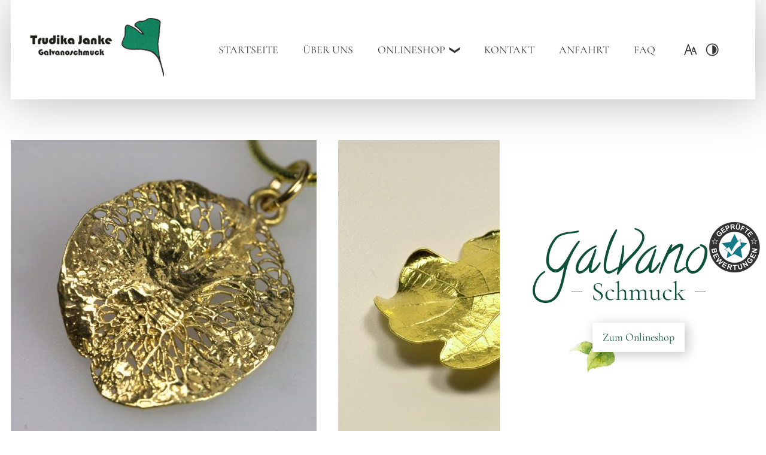

--- FILE ---
content_type: text/html; charset=UTF-8
request_url: https://www.trudika-shop.de/wiederrufsbelehrung
body_size: 7727
content:
<!DOCTYPE html>
<html lang="de" data-fw-version="1.8.5" data-privacy-control="dark">
<head>
    <meta charset="utf-8">
    <title>Vergoldeten Schmuck online kaufen | Wiederrufsbelehrung</title>
        <meta name="description" content="Auf dieser Seite finden Sie die Wiederrufsbelehrung von Trudika Janke Galvanoschmuck. Wir bieten wunderschönen Naturschmuck, zum Beispiel ✔ Broschen.">
        <meta property="og:title" content="Vergoldeten Schmuck online kaufen | Wiederrufsbelehrung">
        <meta property="og:description" content="Auf dieser Seite finden Sie die Wiederrufsbelehrung von Trudika Janke Galvanoschmuck. Wir bieten wunderschönen Naturschmuck, zum Beispiel ✔ Broschen.">
        <meta property="og:type" content="website">
        <meta property="og:url" content="https://www.trudika-shop.de">
        <meta property="og:image" content="/images/social_branding.png">
        <meta property="og:site_name" content="Trudika-Shop Inh. Detlef Janke">    <meta name="author" content="Trudika-Shop Inh. Detlef Janke">
    <meta name="viewport" content="width=device-width, height=device-height, initial-scale=1.0">
    <meta name="thumbnail" content="/images/social_branding.png">
    <meta name="theme-color" content="#0E513B">
    <meta name="format-detection" content="telephone=no">
    <link rel="canonical" href="https://www.trudika-shop.de/wiederrufsbelehrung">
    <!-- Fav Icon -->
    <link rel="icon" href="/favicon.ico" type="image/x-icon">
    <!-- Styles -->
    <link rel="stylesheet" href="/css/styles.css?v=1755586059" media="screen">
    <link rel="stylesheet" href="/css/print.css?v=1755586059" media="print">
<script type="application/json" data-translations>{"Form data is not valid!":"Formulardaten sind ung\u00fcltig!","FORM_SUBMISSION_ERROR":"Die E-Mail wurde nicht gesendet, weil die folgenden Fehler aufgetreten sind:","FORM_SUBMISSION_SUCCESS":"E-Mail erfolgreich gesendet","Calculate route":"Route berechnen","The field is required":"Dieses Feld ist erforderlich","Invalid email address":"Die E-Mail-Adresse ist ung\u00fcltig","privacyPolicy_not_accepted":"Das Feld Datenschutzerkl\u00e4rung ist obligatorisch"}</script><script type="text/javascript">(function (root) {
    let translations;

    root.__ = function (message) {
        if (translations === (void 0)) {
            let el = document.querySelector('script[data-translations]');

            try {
                translations = JSON.parse(el.textContent);
            } catch (e) {
                translations = {};
            }
        }

        return message in translations ? translations[message] : message;
    };
})(window);</script></head>

<body class="main-template no-js lang-de Wiederrufsbelehrung wiederrufsbelehrung" style="opacity:0">
    <input type="checkbox" id="navi-toggled">
    <div tabindex="-1" data-reset-focus></div>
    <a href="#content" tabindex="1" title="Navigation überspringen" class="tab-btn">Navigation überspringen</a>
    <a href="/sitemap" tabindex="1" title="Sitemap anzeigen" rel="nofollow" class="tab-btn">Sitemap anzeigen</a>

    <ul id="quickbar" aria-label="Hauptmenü">
        <li class="contact-items">
            <a href="tel:+49308099740" title="Jetzt telefonisch Kontakt mit Trudika-Shop Inh. Detlef Janke in 14163 Berlin aufnehmen" class="phone" data-event-type="click" data-event-name="Click To Call">030  809 974 0</a>            <a href="//www.trudika-shop.de" class="escape email" title="Schreiben Sie Trudika-Shop Inh. Detlef Janke in 14163 Berlin eine E-Mail." data-email="{&quot;name&quot;:&quot;info&quot;,&quot;host&quot;:&quot;trudika-shop.de&quot;}">info<span class="escape">∂</span>trudika-shop.de</a>        </li>
        <li class="accessibility-bar"></li>
        <li>
            <label for="navi-toggled">
                <span class="icon" aria-haspopup="true" tabindex="0" aria-label="Hauptnavigation öffnen" role="button" data-tooltip="focus-visible">Menü</span>
            </label>
        </li>
    </ul>

    <div data-navigation-status aria-live="assertive" aria-relevant="text" aria-atomic="true" role="status" aria-hidden="false" class="visually-hidden"></div>

    <div class="first-level" id="navigation">
        <nav>
            <div id="navi-grid" style="background-size: cover;" class="cms-container-el default-container">
<div class="row stretch start">
<div class="col">
<div class="cms-container-el pageNaviInner">
<div class="row stretch start">
<div class="col large-9 large-prefix-3 huge-8 huge-prefix-4">
<div class="cms-navi navi-main" id="navi-main">
<ul class="navi  main-navi">
<li class="index">
<a title="Natur-Schmuck online kaufen | Ohrschmuck und Anhänger" class="index" href="/" target="_self">
Startseite</a>
</li>
<li class="ueber-uns">
<a title="Naturschmuck online kaufen | Blüten und Blätter für die Ewigkeit" class="ueber-uns" href="/ueber-uns" target="_self">
Über uns</a>
</li>
<li class="onlineshop has-sub">
<a title="Galvano-Schmuck | Schmuck-Unikate online kaufen" class="onlineshop" href="/shop/" target="_self">
Onlineshop</a>
<ul class="sub">
<li class="anhaenger">
<a title="Anhänger online kaufen | Schmuck aus Blättern und Eicheln" class="anhaenger" href="/shop/produktkategorie/anhaenger/" target="_self">
Anhänger </a>
</li>
<li class="Ohrringe">
<a title="Ohrringe online kaufen | Ohrschmuck aus vergoldeten Eichenblättern" class="Ohrringe" href="/shop/produktkategorie/ohrringe/" target="_self">
Ohrringe</a>
</li>
<li class="Broschen">
<a title="Broschen online kaufen | Modelle aus vergoldetem Eichenblatt" class="Broschen" href="/shop/produktkategorie/broschen/" target="_self">
Broschen</a>
</li>
<li class="Haarspangen">
<a title="Haarspangen online kaufen | Modelle aus vergoldetem Eichenblatt" class="Haarspangen" href="/shop/produktkategorie/haarspangen/" target="_self">
Haarspangen</a>
</li>
</ul>
</li>
<li class="bezahlung">
<a title="Schmuck online kaufen | Anhänger aus versilberten Ginkoblättern" class="bezahlung" href="/bezahlung" target="_self">
Bezahlung</a>
</li>
<li class="versand">
<a title="Schmuck Online-Shop | Ohrstecker aus vergoldeten Blättern" class="versand" href="/versand" target="_self">
Versand</a>
</li>
<li class="wiederrufsbelehrung active">
<a title="Vergoldeten Schmuck online kaufen | Wiederrufsbelehrung" class="wiederrufsbelehrung active" href="/wiederrufsbelehrung" target="_self">
Wiederrufsbelehrung</a>
</li>
<li class="agb">
<a title="Versilberten Schmuck online kaufen | AGB unseres Onlineshops" class="agb" href="/agb" target="_self">
AGB</a>
</li>
<li class="kontakt">
<a title="Ihr Kontakt zu uns | Trudika-Shop Inh. Detlef Janke aus Berlin" class="kontakt" href="/kontakt/" target="_self">
Kontakt</a>
</li>
<li class="anfahrt">
<a title="Ihr Weg zu Trudika-Shop Inh. Detlef Janke aus Berlin" class="anfahrt" href="/anfahrt" target="_self">
Anfahrt</a>
</li>
<li class="faq">
<a title="Trudika-Shop Inh. Detlef Janke, 14163 Berlin | häufig gestellte Fragen" class="faq" href="/faq" target="_self">
FAQ</a>
</li>
<li class="impressum">
<a title="Trudika-Shop Inh. Detlef Janke, 14163 Berlin | Impressum" class="impressum" href="/impressum" target="_self">
Impressum</a>
</li>
<li class="datenschutzerklaerung">
<a title="Verarbeitung von Informationen &amp; Daten bei Trudika-Shop Inh. Detlef Janke" class="datenschutzerklaerung" href="/datenschutzerklaerung" target="_self">
Datenschutzerklärung</a>
</li>
</ul>
</div>
</div>
</div>
</div>
</div>
</div>
</div>
        </nav>
    </div>

    <div id="page-wrap">
        <header id="header">
            <div class="branding-box">
              <a href="/" class="branding" title="Trudika-Shop Inh. Detlef Janke">
                <img src="/images/layout/branding.png" alt="Trudika-Shop Inh. Detlef Janke - Logo">
              </a>
            </div>
            <div class="cms-container-el header-cont">
<div class="row row-responsive stretch start">
<div class="col medium-10 tiny-11 large-8">
<div class="cms-container-el swiper-container header-slider">
<div style="background-size: cover;" class="cms-container-el swiper-wrapper">
<div class="loop-child swiper-slide" data-placeholder-id="6489a345a19c9ae2073410ef">
<figure style="width: 100%; height: auto;" class="cms-image">
<img alt="Anhänger vergoldet - kreativer Unikatschmuck im Onlineladen für Naturschmuck" decoding="async" src="/upload/large/large_6489a34ea19c9ae2073410f3_a53a43697c6f4658160f9bec878ed0252574c908bb935cd2d358e02223c112fd_6489a366.jpg" width="511" height="511">
</figure>
</div>
<div class="loop-child swiper-slide" data-placeholder-id="6489a345a19c9ae2073410ef">
<figure style="width: 100%; height: auto;" class="cms-image lightbox-zoom-image">
<img alt="Eichenblatt - Brosche vergoldet - kreativer Unikatschmuck im Onlineladen für Naturschmuck" decoding="async" src="/upload/large/large_6489a37da19c9ae2073410f5_deb5b04d295fca222f165ac07791182f2ddbe993bd0b1176b458b6be1c965b70_6489a38b.jpg" width="511" height="511">
</figure>
</div>
<div class="loop-child swiper-slide" data-placeholder-id="6489a345a19c9ae2073410ef">
<figure style="width: 100%; height: auto;" class="cms-image lightbox-zoom-image">
<img alt="Ginkgoblatt - Anhänger vergoldet - kreativer Unikatschmuck im Onlineladen für Naturschmuck" decoding="async" data-pic-cms-src="/upload/large/large_6489a395a19c9ae2073410f7_c757c80006819c2142c291a5cb112a5cd877033a2c156c82f83114e52efc9a92_6489a3b8.jpg" src="[data-uri]" width="1080" height="1080">
</figure>
</div>
<div class="loop-child swiper-slide" data-placeholder-id="6489a345a19c9ae2073410ef">
<figure style="width: 100%; height: auto;" class="cms-image lightbox-zoom-image">
<img alt="Mammutbaum-Zapfen - Anhänger Silber - kreativer Unikatschmuck im Onlineladen für Naturschmuck" decoding="async" data-pic-cms-src="/upload/large/large_6489a3bfa19c9ae2073410f9_3d144dec5f1d83d128465c1bad4a20902025c75ae25a18aa84c58d5ff0eda5c7_6489a3cc.jpg" src="[data-uri]" width="511" height="511">
</figure>
</div>
<div class="loop-child swiper-slide" data-placeholder-id="6489a345a19c9ae2073410ef">
<figure style="width: 100%; height: auto;" class="cms-image lightbox-zoom-image">
<img alt="Brosche - kreativer Unikatschmuck im Onlineladen für Naturschmuck" decoding="async" data-pic-cms-src="/upload/large/large_6489a3d4a19c9ae2073410fb_fc535dff4cc1b8ab2f7d409e014074b2fcb5517dc854e3088acda09c92f0284a_6489a3e2.jpg" src="[data-uri]" width="511" height="511">
</figure>
</div>
<div class="loop-child swiper-slide" data-placeholder-id="6489a345a19c9ae2073410ef">
<figure style="width: 100%; height: auto;" class="cms-image lightbox-zoom-image">
<img alt="margeritenblüte - Anhänger versilbert - kreativer Unikatschmuck im Onlineladen für Naturschmuck" decoding="async" data-pic-cms-src="/upload/large/large_6489a3eba19c9ae2073410fd_a62125f6e4d2418e4f15c6d323487f11ba1af967de17170588111536c52c7ad3_6489a401.jpg" src="[data-uri]" width="1080" height="1080">
</figure>
</div>
<div class="loop-child swiper-slide" data-placeholder-id="6489a345a19c9ae2073410ef">
<figure style="width: 100%; height: auto;" class="cms-image lightbox-zoom-image">
<img alt="Anhänger vergoldet - kreativer Unikatschmuck im Onlineladen für Naturschmuck" decoding="async" data-pic-cms-src="/upload/large/large_6489a409a19c9ae2073410ff_ed60789c64efbbab207c4a857c3bd4c78184e824d2699fa5965b7cbfe2d9c46f_6489a418.jpg" src="[data-uri]" width="511" height="511">
</figure>
</div>
<div class="loop-child swiper-slide" data-placeholder-id="6489a345a19c9ae2073410ef">
<figure style="width: 100%; height: auto;" class="cms-image lightbox-zoom-image">
<img alt="Anhänger vergoldet - kreativer Unikatschmuck im Onlineladen für Naturschmuck" decoding="async" data-pic-cms-src="/upload/large/large_6489a429a19c9ae207341101_254f7242abced64380b0f79a6a4a75f3107076f4307a670cf9e10ef4645758bf_6489a42e.jpg" src="[data-uri]" width="511" height="511">
</figure>
</div>
</div>
</div>
</div>
<div class="col medium-10 tiny-11 large-4">
<div class="cms-container-el header-text">
<div id="claim" class="cms-html">
<div>Galvano</div>
<div>Schmuck</div></div>
<a title="Galvanisierten Schmuck online kaufen | unser Onlineshop" class="cms-button btn" href="/shop/" target="_self">
<span class="prefix"></span>Zum Onlineshop<span class="suffix"></span></a>
</div>
</div>
</div>
<div class="cms-article header-contacts">

<p><a href="tel:+49308099740" title="Jetzt telefonisch Kontakt mit Trudika-Shop Inh. Detlef Janke in 14163 Berlin aufnehmen" class="phone" data-event-type="click" data-event-name="Click To Call">030  809 974 0</a> <a href="//www.trudika-shop.de" class="escape email" title="Schreiben Sie Trudika-Shop Inh. Detlef Janke in 14163 Berlin eine E-Mail." data-email="{&quot;name&quot;:&quot;info&quot;,&quot;host&quot;:&quot;trudika-shop.de&quot;}">info<span class="escape">∂</span>trudika-shop.de</a></p>
</div>
</div>
        </header>
        <main id="content">
            <div style="background-size: cover;" class="cms-container-el default-container">
<div class="row row-responsive stretch start">
<div class="col medium-10 tiny-11 large-12">
<h1 class="cms-title">
Widerrufsrecht für Verbraucher</h1>
<div class="cms-article">
<p>(Verbraucher ist jede natürliche Person, die ein Rechtsgeschäft zu Zwecken abschließt, die überwiegend weder ihrer gewerblichen noch ihrer selbstständigen beruflichen Tätigkeit zugerechnet werden kann.)</p></div>
<h2 class="cms-title">
Widerrufsbelehrung</h2>
<h3 class="cms-title">
Widerrufsrecht</h3>
<div class="cms-article">
<p>Sie haben das Recht, binnen vierzehn Tagen ohne Angabe von Gründen diesen Vertrag zu widerrufen.</p>
<p>Die Widerrufsfrist beträgt vierzehn Tage ab dem Tag,</p>
<ul>
<li>an dem Sie oder ein von Ihnen benannter Dritter, der nicht der Beförderer ist, die Waren in Besitz genommen haben bzw. hat, sofern Sie eine oder mehrere Waren im Rahmen einer einheitlichen Bestellung bestellt haben und diese einheitlich geliefert wird bzw. werden, oder</li>
<li>an dem Sie oder ein von Ihnen benannter Dritter, der nicht der Beförderer ist, die letzte Ware in Besitz genommen haben bzw. hat, sofern Sie mehrere Waren im Rahmen einer einheitlichen Bestellung bestellt haben und diese getrennt geliefert werden, oder</li>
<li>an dem Sie oder ein von Ihnen benannter Dritter, der nicht der Beförderer ist, die letzte Teilsendung oder das letzte Stück in Besitz genommen haben bzw. hat, sofern Sie eine Ware bestellt haben, die in mehreren Teilsendungen oder Stücken geliefert wird, oder</li>
<li>an dem Sie oder ein von Ihnen benannter Dritter, der nicht der Beförderer ist, die erste Ware in Besitz genommen haben bzw. hat, sofern Sie einen Vertrag zur regelmäßigen Lieferung von Waren über einen festgelegten Zeitraum hinweg geschlossen haben.</li>
</ul>
<p>Um Ihr Widerrufsrecht auszuüben, müssen Sie uns (Detlef Janke, Hohentwielsteig 3, 14163 Berlin, Deutschland, Telefonnummer: 030 809 974 0, E-Mail-Adresse: <a href="//www.trudika-shop.de" class="escape email" title="Schreiben Sie Trudika-Shop Inh. Detlef Janke in 14163 Berlin eine E-Mail." data-email="{&quot;name&quot;:&quot;info&quot;,&quot;host&quot;:&quot;trudika-shop.de&quot;}">info<span class="escape">∂</span>trudika-shop.de</a> ) mittels einer eindeutigen Erklärung (z.B. ein mit der Post versandter Brief, E-Mail) über Ihren Entschluss, diesen Vertrag zu widerrufen, informieren. Sie können dafür das beigefügte Muster-Widerrufsformular verwenden, das jedoch nicht vorgeschrieben ist.</p>
<p>Zur Wahrung der Widerrufsfrist reicht es aus, dass Sie die Mitteilung über die Ausübung des Widerrufsrechts vor Ablauf der Widerrufsfrist absenden.</p></div>
<h4 class="cms-title h3">
Folgen des Widerrufs</h4>
<div class="cms-article">
<p>Wenn Sie diesen Vertrag widerrufen, haben wir Ihnen alle Zahlungen, die wir von Ihnen erhalten haben, einschließlich der Lieferkosten (mit Ausnahme der zusätzlichen Kosten, die sich daraus ergeben, dass Sie eine andere Art der Lieferung als die von uns angebotene, günstigste Standardlieferung gewählt haben), unverzüglich und spätestens binnen vierzehn Tagen ab dem Tag zurückzuzahlen, an dem die Mitteilung über Ihren Widerruf dieses Vertrags bei uns eingegangen ist. Für diese Rückzahlung verwenden wir dasselbe Zahlungsmittel, das Sie bei der ursprünglichen Transaktion eingesetzt haben, es sei denn, mit Ihnen wurde ausdrücklich etwas anderes vereinbart; in keinem Fall werden Ihnen wegen dieser Rückzahlung Entgelte berechnet.</p>
<p>Wir können die Rückzahlung verweigern, bis wir die Waren wieder zurückerhalten haben oder bis Sie den Nachweis erbracht haben, dass Sie die Waren zurückgesandt haben, je nachdem, welches der frühere Zeitpunkt ist.</p>
<p>Sie haben die Waren unverzüglich und in jedem Fall spätestens binnen vierzehn Tagen ab dem Tag, an dem Sie uns über den Widerruf dieses Vertrags unterrichten, an uns zurückzusenden oder zu übergeben. Die Frist ist gewahrt, wenn Sie die Waren vor Ablauf der Frist von vierzehn Tagen absenden.</p>
<p>Wir tragen die Kosten der Rücksendung der Waren.</p>
<p>Sie müssen für einen etwaigen Wertverlust der Waren nur aufkommen, wenn dieser Wertverlust auf einen zur Prüfung der Beschaffenheit, Eigenschaften und Funktionsweise der Waren nicht notwendigen Umgang mit ihnen zurückzuführen ist.</p></div>
<h5 class="cms-title h3">
Muster-Widerrufsformular</h5>
<div class="cms-article">
<p>(Wenn Sie den Vertrag widerrufen wollen, dann füllen Sie bitte dieses Formular aus und senden Sie es zurück.)</p>
<p>– An Detlef Janke, Hohentwielsteig 3, 14163 Berlin,Deutschland, Telefonnummer: <a href="tel:+49308099740" title="Jetzt telefonisch Kontakt mit Trudika-Shop Inh. Detlef Janke in 14163 Berlin aufnehmen" class="phone" data-event-type="click" data-event-name="Click To Call">030  809 974 0</a>, E-Mail-Adresse: <a href="//www.trudika-shop.de" class="escape email" title="Schreiben Sie Trudika-Shop Inh. Detlef Janke in 14163 Berlin eine E-Mail." data-email="{&quot;name&quot;:&quot;info&quot;,&quot;host&quot;:&quot;trudika-shop.de&quot;}">info<span class="escape">∂</span>trudika-shop.de</a></p>
<p>– Hiermit widerrufe(n) ich/wir (*) den von mir/uns (*) abgeschlossenen Vertrag über den Kauf der folgenden Waren (*)/ die Erbringung der folgenden Dienstleistung (*)</p>
<p>– Bestellt am (*)/erhalten am (*)</p>
<p>– Name des/der Verbraucher(s)</p>
<p>– Anschrift des/der Verbraucher(s)</p>
<p>– Unterschrift des/der Verbraucher(s) (nur bei Mitteilung auf Papier)</p>
<p>– Datum</p>
<p>___________<br>(*) Unzutreffendes streichen.</p></div>
</div>
</div>
</div>
        </main>
        <footer id="footer">
            <div id="footer-cont" style="background-size: cover;" class="cms-container-el default-container">
<div class="row row-responsive stretch start">
<div class="col medium-10 large-7 tiny-11">
<div class="cms-container-el footer-data lazy-bg">
<div class="row stretch start">
<div class="col medium-6">
<div style="background-size: cover;" class="cms-container-el">
<div class="cms-article footer-title">

<p>Adresse</p>
</div>
<div class="cms-article">

<address>Hohentwielsteig 3, <span>14163 Berlin</span></address>
</div>
</div>
<div style="background-size: cover;" class="cms-container-el">
<div class="cms-article footer-title">
<p>Kontaktdaten</p></div>
<div class="cms-article">

<p><a href="tel:+49308099740" title="Jetzt telefonisch Kontakt mit Trudika-Shop Inh. Detlef Janke in 14163 Berlin aufnehmen" class="phone" data-event-type="click" data-event-name="Click To Call">030  809 974 0</a></p>
<p><a href="//www.trudika-shop.de" class="escape email" title="Schreiben Sie Trudika-Shop Inh. Detlef Janke in 14163 Berlin eine E-Mail." data-email="{&quot;name&quot;:&quot;info&quot;,&quot;host&quot;:&quot;trudika-shop.de&quot;}">info<span class="escape">∂</span>trudika-shop.de</a></p>
</div>
</div>
</div>
<div class="col medium-6">
<div style="background-size: cover;" class="cms-container-el footer-text2">
<div class="cms-article footer-text">

<p>Entdecken Sie unsere Produkte:</p>
</div>
<a title="Galvano-Schmuck | Schmuck-Unikate online kaufen" class="cms-button btn" href="/shop/" target="_self">
<span class="prefix"></span>Zum Onlineshop<span class="suffix"></span></a>
</div>
</div>
</div>
</div>
</div>
<div class="col medium-10 large-5 tiny-11">
<div class="cms-map footer-map">
<div data-route-planner>
<iframe style class="footer-map" data-iframe="googlemaps" title="Karte" data-map-el-lazy-load data-src="https://www.google.com/maps/embed/v1/place?key=AIzaSyCL16T3evFhuQOfX2a9Wtv7u7hfcTSGnGY&amp;zoom=14&amp;q=Trudika-Shop%2BInh.%2BDetlef%2BJanke%2C%2BHohentwielsteig%2B3%2C%2B14163%2BBerlin" allowfullscreen></iframe></div>
</div>
</div>
</div>
<div class="row bottom-bar row-responsive stretch start">
<div class="col medium-10 tiny-11 large-12">
<div class="cms-navi">
<ul class="navi navi-add">
<li class="versand">
<a title="Schmuck Online-Shop | Ohrstecker aus vergoldeten Blättern" class="versand" href="/versand" target="_self">
Versand</a>
</li>
<li class="bezahlung">
<a title="Schmuck online kaufen | Anhänger aus versilberten Ginkoblättern" class="bezahlung" href="/bezahlung" target="_self">
Bezahlung</a>
</li>
<li class="wiederrufsbelehrung active">
<a title="Vergoldeten Schmuck online kaufen | Wiederrufsbelehrung" class="wiederrufsbelehrung active" href="/wiederrufsbelehrung" target="_self">
Wiederrufsbelehrung</a>
</li>
<li class="agb">
<a title="Versilberten Schmuck online kaufen | AGB unseres Onlineshops" class="agb" href="/agb" target="_self">
AGB</a>
</li>
<li class="impressum">
<a title="Trudika-Shop Inh. Detlef Janke, 14163 Berlin | Impressum" class="impressum" href="/impressum" target="_self">
Impressum</a>
</li>
<li class="datenschutzerklaerung">
<a title="Verarbeitung von Informationen &amp; Daten bei Trudika-Shop Inh. Detlef Janke" class="datenschutzerklaerung" href="/datenschutzerklaerung" target="_self">
Datenschutzerklärung</a>
</li>
<li class="digitale-barrierefreiheit">
<a title="Unsere Erklärung zur digitalen Barrierefreiheit" class="digitale-barrierefreiheit" href="/digitale-barrierefreiheit" target="_self">
Digitale Barrierefreiheit</a>
</li>
</ul>
</div>
</div>
</div>
</div>
        </footer>
    </div>

    <a href="#" class="back-to-top icon icon-arrow-up" title="Zum Seitenanfang"><span>Zum Seitenanfang</span></a>

    <noscript>
        <input type="checkbox" id="noticebar">
        <label for="noticebar"></label>
        <div><span class="col"><b>Achtung:</b> <br>JavaScript ist nicht aktiviert! Bitte aktivieren Sie <a title="Wie Sie JavaScript in Ihrem Browser aktivieren" target="_blank" href="https://www.enable-javascript.com/de/" rel="noopener">JavaScript</a> um den vollen Funktionsumfang dieser und weiterer Webseiten genießen zu können.</span></div>
    </noscript>

    <!-- JS -->
    <script>var cssData = {
    'image-path':           '"../images/" !default',
    'base-font-size':       '18px',
    'base-line-height':     '28px',
    'h1-size':              '55px',
    'h2-size':              '48px',
    'h3-size':              '36px',
    'h4-size':              '22px',
    'h5-size':              '18px',
    'h6-size':              '16px',
    'main-font':            'Cormorant',
    'display-font':         '"Calligraffitti", sans-serif',
    'icon-font':            'icomoon',
    'colorMap': {
        'primary': {
            'main':         '#0E513B',
            'contrast':     '#07291D'
        },
        'secondary': {
            'main':         '#19926b',
            'contrast':     '#0F5B43'
        },
        'light': {
            'main':         '#fff',
            'contrast':     '#fff'
        },
        'medium': {
            'main':         '#F2F2F0',
            'contrast':     '#FFF'
        },
        'dark': {
            'main':         '#373636',
            'contrast':     '#181a1c'
        },
        'border': {
            'main':         '#bbb',
            'contrast':     '#bbb'
        },
        'alert': {
            'main':         '#D85D00',
            'contrast':     '#f13838'
        }
    },
    'break':                'large',
    'base-gap':             '18px',
    'rowMaxWidth':          '1620px',
    'space-sm':             '30px 60px',
    'space-md':             '60px 90px',
    'space-lg':             '90px 120px',
    'space-xl':             '120px 150px',
    'video-formats':        '"16/9" "1/1" "3/4" "4/3" "9/16" "21/9" "9/21"',
    /* columnCount is required for cms4 for legacy reasons */
    'columnCount':          12,
    'column-count':         '$columnCount',
    'base-border':          '1px solid color(border)',
    'base-border-radius':   '0px',
    'base-box-shadow':      '0px 5px 10px 0px color(dark, .2)',
    'base-outline':         '1px solid color(border)',
    'outline':              '3px solid color(alert)',
    'bpContext':            '16px',
    'hide-text-direction':  'right',
    'icon-map': {
        'angle-left':   '\\ea24',
        'angle-right':  '\\ea2a',
        'arrow-up':     '↑',
        'arrow-right':  '\\ea1f',
        'arrow-down':   '\\ea1d',
        'arrow-left':   '\\ea1e',
        'envelope':     '\\e9b0',
        'exclamation':  '"!"',
        'minus':        '"-"',
        'plus':         '"+"',
        'phone':        '\\ea81',
        'keyboard_arrow_down':"\\e906",
        'play':             "\\e907",
        'envelope':         "\\e903",
        'phone':            "\\e904",
        'times':            '"×"',
        'angle-right':      '"❯"',
        'angle-up':         '"↑"',
        'keyboard_arrow_down':"\\e906",
        'play':             "\\e907",
        'envelope':         "\\e903",
        'phone':            "\\e904",
    },
    'gridMap': {
        'default': {
            'width':        '0px',
            'cols':         [1,2,3,4,5,6,7,8,9,10,11,12,'auto'],
            'prefix':       [0,1,2,3,4,5,6,7,8,9,10,11,12],
            'suffix':       [0,1,2,3,4,5,6,7,8,9,10,11,12],
            'start':        ['justify-content:flex-start'],
            'center':       ['justify-content:center'],
            'end':          ['justify-content:flex-end'],
            'between':      ['justify-content:space-between'],
            'around':       ['justify-content:space-around'],
            'top':          ['align-items:flex-start'],
            'middle':       ['align-items:center'],
            'baseline':     ['align-items:flex-baseline'],
            'bottom':       ['align-items:flex-end'],
            'stretch':      ['align-items:stretch'],
            'reverse':      ['flex-direction:row-reverse'],
            'forward':      ['flex-direction:row'],
            'first':        ['order:-1'],
            'last':         ['order:1'],
            'unset':        ['order:0']
        },
        'tiny': {
            'width':        '480px',
            'cols':         [1,2,3,4,5,6,7,8,9,10,11,12,'auto'],
            'prefix':       [0,1,2,3,4,5,6,7,8,9,10,11,12],
            'suffix':       [0,1,2,3,4,5,6,7,8,9,10,11,12],
            'start':        ['justify-content:flex-start'],
            'center':       ['justify-content:center'],
            'end':          ['justify-content:flex-end'],
            'between':      ['justify-content:space-between'],
            'around':       ['justify-content:space-around'],
            'top':          ['align-items:flex-start'],
            'middle':       ['align-items:center'],
            'baseline':     ['align-items:flex-baseline'],
            'bottom':       ['align-items:flex-end'],
            'stretch':      ['align-items:stretch'],
            'reverse':      ['flex-direction:row-reverse'],
            'forward':      ['flex-direction:row'],
            'first':        ['order:-1'],
            'last':         ['order:1'],
            'unset':        ['order:0']
        },
        'small': {
            'width':        '640px',
            'cols':         [1,2,3,4,5,6,7,8,9,10,11,12,'auto'],
            'prefix':       [0,1,2,3,4,5,6,7,8,9,10,11,12],
            'suffix':       [0,1,2,3,4,5,6,7,8,9,10,11,12],
            'start':        ['justify-content:flex-start'],
            'center':       ['justify-content:center'],
            'end':          ['justify-content:flex-end'],
            'between':      ['justify-content:space-between'],
            'around':       ['justify-content:space-around'],
            'top':          ['align-items:flex-start'],
            'middle':       ['align-items:center'],
            'baseline':     ['align-items:flex-baseline'],
            'bottom':       ['align-items:flex-end'],
            'stretch':      ['align-items:stretch'],
            'reverse':      ['flex-direction:row-reverse'],
            'forward':      ['flex-direction:row'],
            'first':        ['order:-1'],
            'last':         ['order:1'],
            'unset':        ['order:0']
        },
        'medium': {
            'width':        '760px',
            'cols':         [1,2,3,4,5,6,7,8,9,10,11,12,'auto'],
            'prefix':       [0,1,2,3,4,5,6,7,8,9,10,11,12],
            'suffix':       [0,1,2,3,4,5,6,7,8,9,10,11,12],
            'start':        ['justify-content:flex-start'],
            'center':       ['justify-content:center'],
            'end':          ['justify-content:flex-end'],
            'between':      ['justify-content:space-between'],
            'around':       ['justify-content:space-around'],
            'top':          ['align-items:flex-start'],
            'middle':       ['align-items:center'],
            'baseline':     ['align-items:flex-baseline'],
            'bottom':       ['align-items:flex-end'],
            'stretch':      ['align-items:stretch'],
            'reverse':      ['flex-direction:row-reverse'],
            'forward':      ['flex-direction:row'],
            'first':        ['order:-1'],
            'last':         ['order:1'],
            'unset':        ['order:0']
        },
        'large': {
            'width':        '992px',
            'cols':         [1,2,3,4,5,6,7,8,9,10,11,12,'auto'],
            'prefix':       [0,1,2,3,4,5,6,7,8,9,10,11,12],
            'suffix':       [0,1,2,3,4,5,6,7,8,9,10,11,12],
            'start':        ['justify-content:flex-start'],
            'center':       ['justify-content:center'],
            'end':          ['justify-content:flex-end'],
            'between':      ['justify-content:space-between'],
            'around':       ['justify-content:space-around'],
            'top':          ['align-items:flex-start'],
            'middle':       ['align-items:center'],
            'baseline':     ['align-items:flex-baseline'],
            'bottom':       ['align-items:flex-end'],
            'stretch':      ['align-items:stretch'],
            'reverse':      ['flex-direction:row-reverse'],
            'forward':      ['flex-direction:row'],
            'first':        ['order:-1'],
            'last':         ['order:1'],
            'unset':        ['order:0']
        },
        'giant': {
            'width':        '1200px',
            'cols':         [1,2,3,4,5,6,7,8,9,10,11,12,'auto'],
            'prefix':       [0,1,2,3,4,5,6,7,8,9,10,11,12],
            'suffix':       [0,1,2,3,4,5,6,7,8,9,10,11,12],
            'start':        ['justify-content:flex-start'],
            'center':       ['justify-content:center'],
            'end':          ['justify-content:flex-end'],
            'between':      ['justify-content:space-between'],
            'around':       ['justify-content:space-around'],
            'top':          ['align-items:flex-start'],
            'middle':       ['align-items:center'],
            'baseline':     ['align-items:flex-baseline'],
            'bottom':       ['align-items:flex-end'],
            'stretch':      ['align-items:stretch'],
            'reverse':      ['flex-direction:row-reverse'],
            'forward':      ['flex-direction:row'],
            'first':        ['order:-1'],
            'last':         ['order:1'],
            'unset':        ['order:0']
        },
        'huge': {
            'width':        '1364px',
            'cols':         [1,2,3,4,5,6,7,8,9,10,11,12,'auto'],
            'prefix':       [0,1,2,3,4,5,6,7,8,9,10,11,12],
            'suffix':       [0,1,2,3,4,5,6,7,8,9,10,11,12],
            'start':        ['justify-content:flex-start'],
            'center':       ['justify-content:center'],
            'end':          ['justify-content:flex-end'],
            'between':      ['justify-content:space-between'],
            'around':       ['justify-content:space-around'],
            'top':          ['align-items:flex-start'],
            'middle':       ['align-items:center'],
            'baseline':     ['align-items:flex-baseline'],
            'bottom':       ['align-items:flex-end'],
            'stretch':      ['align-items:stretch'],
            'reverse':      ['flex-direction:row-reverse'],
            'forward':      ['flex-direction:row'],
            'first':        ['order:-1'],
            'last':         ['order:1'],
            'unset':        ['order:0']
        },
        'full': {
            'width':        '1520px',
            'cols':         [1,2,3,4,5,6,7,8,9,10,11,12,'auto'],
            'prefix':       [0,1,2,3,4,5,6,7,8,9,10,11,12],
            'suffix':       [0,1,2,3,4,5,6,7,8,9,10,11,12],
            'start':        ['justify-content:flex-start'],
            'center':       ['justify-content:center'],
            'end':          ['justify-content:flex-end'],
            'between':      ['justify-content:space-between'],
            'around':       ['justify-content:space-around'],
            'top':          ['align-items:flex-start'],
            'middle':       ['align-items:center'],
            'baseline':     ['align-items:flex-baseline'],
            'bottom':       ['align-items:flex-end'],
            'stretch':      ['align-items:stretch'],
            'reverse':      ['flex-direction:row-reverse'],
            'forward':      ['flex-direction:row'],
            'first':        ['order:-1'],
            'last':         ['order:1'],
            'unset':        ['order:0']
        },
        'cut': {
            'width':        '$rowMaxWidth',
            'cols':         [1,2,3,4,5,6,7,8,9,10,11,12,'auto'],
            'prefix':       [0,1,2,3,4,5,6,7,8,9,10,11,12],
            'suffix':       [0,1,2,3,4,5,6,7,8,9,10,11,12],
            'start':        ['justify-content:flex-start'],
            'center':       ['justify-content:center'],
            'end':          ['justify-content:flex-end'],
            'between':      ['justify-content:space-between'],
            'around':       ['justify-content:space-around'],
            'top':          ['align-items:flex-start'],
            'middle':       ['align-items:center'],
            'baseline':     ['align-items:flex-baseline'],
            'bottom':       ['align-items:flex-end'],
            'stretch':      ['align-items:stretch'],
            'reverse':      ['flex-direction:row-reverse'],
            'forward':      ['flex-direction:row'],
            'first':        ['order:-1'],
            'last':         ['order:1'],
            'unset':        ['order:0']
        },
    }
}</script><script src="/securewebapps/evercdn/assets/requireit/v1/scripts/main.min.js?v=1755586059"></script>
    <script src="/js/_require.js?v=1755586059"></script>
    <script type="text/javascript">
        (function () {
            var s = document.createElement('script');
            var options = {id: 2934};
            s.async = true;
            s.onload = function () {
                getWidget('https://meinebewertungen.securewebsystems.net', '/de', 'veJEBV', s, options);
            };
            s.src = 'https://meinebewertungen.securewebsystems.net/js/widget.js';
            var scripts = document.getElementsByTagName('script');
            var me = scripts[scripts.length - 1];
            me.parentNode.insertBefore(s, me);
        })();
    </script>
    <!-- Schema.org -->
    
                    <script type="application/ld+json">{
                        "@context" : "http://schema.org",
                        "@type" : "LocalBusiness",
                        "address" : {
                                "@type": "PostalAddress",
                                "addressLocality":"Berlin",
                                "addressCountry": "DE",
                                "postalCode":"14163",
                                "streetAddress": "Hohentwielsteig 3"
                        },
                        "description":"Auf dieser Seite finden Sie die Wiederrufsbelehrung von Trudika Janke Galvanoschmuck. Wir bieten wunderschönen Naturschmuck, zum Beispiel ✔ Broschen.",
                        "name":"Trudika-Shop Inh. Detlef Janke",
                        "url":"//www.trudika-shop.de",                        
                        "telephone":"030  809 974 0",                        
                "openingHours": ["Mo 08:00 - 17:00", "Tu 08:00 - 17:00", "We 08:00 - 17:00", "Th 08:00 - 17:00", "Fr 08:00 - 14:00"],
                        "image":"//www.trudika-shop.de/images/social_branding.png"
}</script>
                <script data-website-brand="securewebsystems.net" src="/_rassets/csite_modules.js?v=1755586059"></script><script src="/usecurez.js?k=R16C48714W48497&amp;v=1755586059" type="text/javascript" defer="defer"></script><noscript><div><img src="/usecurez.jpg?k=R16C48714W48497&amp;noscript=1" alt="Counter"></div></noscript><link rel="stylesheet" href="/_rassets/cms_defaults.css?v=1755586059">
<script data-webpack-metadata data-cms-wp-public-path="/_rassets/"></script></body>

</html>


--- FILE ---
content_type: text/html; charset=UTF-8
request_url: https://meinebewertungen.securewebsystems.net/de/widget/js/veJEBV?id=2934
body_size: 2791
content:
<script type="application/ld+json">{"@context":"http:\/\/schema.org","@type":"LocalBusiness","@id":"https:\/\/www.trudika-shop.de\/","name":"Trudika-Shop Inh. Detlef Janke","description":"Galvanoschmuck seit 1986 - Blüten, Blätter und mehr für die Ewigkeit\r\n\r\nBei uns dreht sich alles um wunderschönen Galvanoschmuck. Überzeugen Sie sich persönlich von der Einmaligkeit unseres Schmuckes. Bereits von 1986 bis 1993 haben wir, Trudika und Detlef Janke, galvanisierten Schmuck hergestellt, den wir vor allem auf Kunstmärkten in Berlin oder auch auf Messen im ganzen Land verkauft haben.\r\nDer Fokus unserer Arbeit lag jedoch in erster Linie auf der reinen Galvanoumformung.\r\n\r\n► Naturschmuck, der rundum begeistert\r\n\r\nIm Jahre 1994 erfolgte ein Umzug nach Berlin-Zehlendorf. Die neue Werkstatt erlaubte die Erweiterung der Produktionsverfahren. Neben der Galvanoumformung konnten wir nun auch Spritzlackierungen und Galvanik anbieten. Erst im Sommer 2013 haben wir uns dazu entschieden, die Herstellung von Galvanoschmuck weiterzuführen. Unser wunderschöner Naturschmuck überzeugt durch seine unverkennbare Gestaltung. Ob Anhänger, Broschen oder Ohrringe – jedes Teil ist ein echtes Unikat. Schon beim Sammeln von Blüten, Blättern und Co. in der Natur machen wir uns darüber Gedanken, welches Schmuckstück später daraus werden könnte.\r\n\r\nAus dem Wunsch, die Schönheit der Natur für immer zu erhalten, entstand die Idee zu unserer Schmuckkollektion aus galvanisierten Blättern und Blüten. Übrigens stellen wir nicht nur klassischen Schmuck her, sondern auch Dekorationen – wie Blütenblätter, die in Pflastersteine oder Bilderrahmen eingelassen werden. Der Kreativität sind kaum Grenzen gesetzt – machen Sie sich doch einfach selbst ein Bild und werfen Sie einen Blick in unseren Onlineshop. Alternativ ist nach vorheriger telefonischer Vereinbarung übrigens auch ein Verkauf in unserer Werkstatt möglich!\r\n\r\n► Verlassen Sie sich auf hohe Qualität und eine flexible Arbeitsweise\r\n\r\nVor allem die hohe Qualität unserer Produkte und Leistungen konnte zahlreiche Kunden bisher begeistern. Es ist uns eine Selbstverständlichkeit, dass wir flexibel auf Ihre individuellen Anfragen eingehen und Ihren persönlichen Schmuck schnell und zuverlässig anfertigen. Auch unser Verantwortungsbewusstsein gegenüber Mensch und Umwelt zeichnet unsere Arbeit aus. Daher haben wir uns bewusst für ein Umweltmanagement entschieden und dieses im Jahr 2020 zertifizieren lassen.\r\n\r\nWir pflegen eine enge Beziehung zu unseren Lieferanten sowie Mitarbeitern und legen großen Wert darauf, mit Ressourcen verantwortungsbewusst umzugehen, daher garantieren wir zu jederzeit eine fachgerechte Entsorgung aller anfallenden Abfällen.\r\n","url":"https:\/\/www.trudika-shop.de\/","telephone":"+49 30 8099740","openingHours":["Mo,Tu,We,Th 08:00-17:00,Fr 08:00-14:00"],"address":{"@type":"PostalAddress","streetAddress":"Hohentwielsteig 3","addressLocality":"Berlin","addressCountry":"DE","postalCode":"14163"},"geo":{"@type":"GeoCoordinates","latitude":52.428552,"longitude":13.2446558},"image":"https:\/\/bewertungen.securewebsystems.net\/system\/images\/business_entity\/17394\/normal.png","aggregateRating":{"@type":"AggregateRating","ratingValue":5,"ratingCount":1},"sameAs":["https:\/\/www.yourrate.com\/de\/biz\/veJEBV\/trudika-shop-inh.-detlef-janke"],"review":[{"@type":"Review","reviewRating":{"@type":"Rating","ratingValue":"5.00","bestRating":5,"worstRating":1},"description":"sehr netter service!","author":{"@type":"Person","name":"Sara"},"datePublished":"2020-08-22"},{"@type":"Review","reviewRating":{"@type":"Rating","ratingValue":"5.00","bestRating":5,"worstRating":1},"description":null,"author":{"@type":"Person","name":"Stefan Kreft"},"datePublished":"2018-02-08"},{"@type":"Review","reviewRating":{"@type":"Rating","ratingValue":"5.00","bestRating":5,"worstRating":1},"description":null,"author":{"@type":"Person","name":"Frank Neubert"},"datePublished":"2016-12-16"}]}</script>
<div class=" WidgetSealContainer StickyMiddleRight">
	<div
        class="WidgetSeal"
        tabindex="0"
        data-reviewsWidget-popup-open    ></div>

	<!-- Start Mobile version -->
	<!--FLEX-->
<div class="widgetFlex" data-id="widget-flex">
    
        <div
            class="WidgetOverallStatistics"
            tabindex="0"
            data-reviewsWidget-popup-open
        >
            <div class="average">5</div>
            <span class="WidgetBusinessSmallStars">
				    <i class="widget-star"></i>
    <i class="widget-star"></i>
    <i class="widget-star"></i>
    <i class="widget-star"></i>
    <i class="widget-star"></i>

			</span>
            <div class="widgetClearfix"></div>
            <!-- Remove tabindex since we have on the parent element-->
            <a href="javascript:;" tabindex="-1">Mehr Bewertungen lesen</a>
        </div>

        <div class="widgetClearfix"></div>
    <a class="closeit" data-reviewsWidget-flex-close></a>
</div>
<!--FLEX_END-->
	<!-- End Mobile version -->

	<div class="WidgetPopup closed"">
<div class="WidgetHeader">
    Trudika-Shop Inh. Detlef Janke    <small>Berlin</small>    <a data-reviewsWidget-popup-close tabindex="0"></a>
</div>

<div class="WidgetOverall">
    <div class="WidgetOverallSeal"></div>
    <div class="WidgetOverallStatistics borderRight">
        <div class="average">
            5 Exzellent        </div>
        <span class="WidgetBusinessBigStars">
                <i class="widget-star"></i>
    <i class="widget-star"></i>
    <i class="widget-star"></i>
    <i class="widget-star"></i>
    <i class="widget-star"></i>

        </span>
        <div class="widgetClearfix"></div>
        Ermittelt aus einer United Media Kundenbewertung        <span
            class="reviews-info-icon"
            title="Wir bitten um Verständnis, dass eine Prüfung der Echtheit der Bewertungen aus technischen Gründen nicht erfolgen kann."
        />
    </div>
    <!-- Social channels listing -->
            <div class="WidgetRatedOn">
            <div class="WidgetRatedOnText">Weitere Bewertungen auf:</div>
            <a class="googlelink" href="https://search.google.com/local/reviews?placeid=ChIJm6bpjtRbqEcRb8ZgGFkfaJg" target="_blank">Google</a>        </div>
        <div class="widgetClearfix"></div>
</div>


<div class="WidgetReviews" >
            <div
            class="WidgetReview reviewTypepublic reviewStarsRounded5            United Media">
            <div>
                <div class="reviewInfo">
                                        <div class="WidgetBusinessSmallestStars">
                        <i class="widget-star"></i><i class="widget-star"></i><i class="widget-star"></i><i class="widget-star"></i><i class="widget-star"></i>                    </div>
                    <span class="additionalRevieData reviewDatetime">
                        vor über einem Jahr                    </span>
                </div>
                
                                    <div class="reviewContent">
                        <span class="reviewContentDescription">
                            sehr netter service!                        </span>
                        <span class="arrowbg"></span><span class="widget-arrow"></span>
                    </div>
                
                            </div>

            
        </div>
            <div
            class="WidgetReview reviewTypegoogle reviewStarsRounded5            google">
            <div>
                <div class="reviewInfo">
                                        <div class="WidgetBusinessSmallestStars">
                        <i class="widget-star"></i><i class="widget-star"></i><i class="widget-star"></i><i class="widget-star"></i><i class="widget-star"></i>                    </div>
                    <span class="additionalRevieData reviewDatetime">
                        vor über einem Jahr                    </span>
                </div>
                
                
                            </div>

                            <div class="socialLogogoogle"></div>
            
        </div>
            <div
            class="WidgetReview reviewTypegoogle reviewStarsRounded5            google">
            <div>
                <div class="reviewInfo">
                                        <div class="WidgetBusinessSmallestStars">
                        <i class="widget-star"></i><i class="widget-star"></i><i class="widget-star"></i><i class="widget-star"></i><i class="widget-star"></i>                    </div>
                    <span class="additionalRevieData reviewDatetime">
                        vor über einem Jahr                    </span>
                </div>
                
                
                            </div>

                            <div class="socialLogogoogle"></div>
            
        </div>
    </div>

<div class="WidgetFooter">
            <a target="_blank" class="moreReviews"
           href="https://www.yourrate.com/de/biz/veJEBV/trudika-shop-inh.-detlef-janke">
            Weitere Bewertungen        </a>
    
            <a target="_blank" class="writeReview"
           href="https://meinebewertungen.securewebsystems.net/de/writereview/widget/veJEBV/">
            Bewertung schreiben        </a>
    </div>
</div>
</div>


--- FILE ---
content_type: application/x-javascript
request_url: https://www.trudika-shop.de/usecurezc.js?isnew=1&cookie_enabled=0&path_name=https%3A//www.trudika-shop.de/wiederrufsbelehrung&referer=&domain=www.trudika-shop.de&k=R16C48714W48497&sw=1280&sh=720
body_size: -361
content:
V_COUNTER.hit='2308830636';

--- FILE ---
content_type: text/javascript; charset=utf-8
request_url: https://www.trudika-shop.de/js/_require.js?v=1755586059
body_size: 844
content:
rIt({
    "*": {
        "assets": [
            "/securewebapps/evercdn/assets/notificationsjs/v1/scripts/main.min.js",
            "/securewebapps/evercdn/assets/notificationsjs/v1/styles/main.min.css",
            "/securewebapps/evercdn/assets/accessibilityBar/v1/scripts/main.min.js",
            "/securewebapps/evercdn/assets/accessibilityBar/v1/styles/main.min.css",
            "/js/_essentials/basics.js",
            "/js/_essentials/ruffnav.js",
        ],
        "function": "always"
    },
    "body.isOldBrowser": {
        "assets": ["/securewebapps/evercdn/assets/notificationsjs/v1/scripts/oldbrowser.js"]
    },
    ".cms-image.lightbox-zoom-image, .cms-gallery.modalGallery, [data-lightbox-type]": {
        "assets": [           
            "/securewebapps/evercdn/assets/lightbox/v2/scripts/main.min.js",
            "/securewebapps/evercdn/assets/lightbox/v2/styles/main.min.css"
        ],
        "function": function (selector) {
            baguetteBox.run(selector, { noScrollbars: true, async: true, preload: 0 });
        }
    },
    "picture, :not(picture) > img[data-src], .lazy-bg": {
        "assets": ["/js/_essentials/basics.js", "/securewebapps/evercdn/assets/lazyloading/v2/scripts/main.min.js"],
        "function": function (selector) {
            const lazyload = new LazyLoad({ selector: selector });
        }
    },
    "form[action*='formixapp.com']:not([data-evercaptcha])": {
        "assets": ["/js/_essentials/basics.js", "/securewebapps/evercdn/assets/formixjs/v1/scripts/main.min.js"],
        "function": function (selector) {
            const formix = new Formix({ selector: selector });
        }
    },
    "form[data-evercaptcha]": {
        "assets": [
            "/js/_essentials/basics.js",
            "/securewebapps/evercdn/assets/formixjs/v1/scripts/main.min.js",
            "/securewebapps/evercdn/assets/evercaptcha/v1/scripts/main.min.js"
        ],
        "function": function (selector) {
            const formix = new Formix({
                selector: selector,
                eventName: "evercaptcha-valid"
            });
            const everCaptcha = new EverCAPTCHA(selector, true, {
                hookSending: true
            });
        },
        "lazy": true
    },
    "html[data-privacy-control]": {
        "assets": [
            "/securewebapps/evercdn/assets/privacyControl/v3/scripts/config.min.js",
            "/securewebapps/evercdn/assets/privacyControl/v3/scripts/main.min.js",
            "/securewebapps/evercdn/assets/privacyControl/v3/styles/main.min.css"
        ],
        "function": function () {
            const privacyCtrl = new PrivacyControl()
            privacyCtrl.addService('googlemaps');
            privacyCtrl.addService('youtube');
        }
    },
    ".cont": {
        "assets": [],
        "function": function() {
            var sectionSub = document.querySelectorAll('.cont');
  
  
            for(var i = 0; i < sectionSub.length; i++)
            {
                if (sectionSub[i].innerText.trim() == "" && sectionSub[i].querySelectorAll('img').length == 0)
                {
                    sectionSub[i].style.display = "none";
                }
            }
        }
    },
    ".index": {
         "assets": ["/js/vendor/swiper.js", "../css/swiper.min.css",],
         "function":function() {
             var headerSlider = function(){
               var swiper = new Swiper('.header-slider', {
                    speed: 2500,
                    grabCursor: true,
                    keyboard: true,
                    slidesPerView: 2,
                    spaceBetween: 18,
                    pagination: false,
                    enabled: true,
                    autoplay:true,
                    lazy: {
                        loadPrevNext: true, 
                        loadPrevNextAmount: 2,
                    },
                    breakpoints: {
                        640: {
                          slidesPerView: 2,
                          spaceBetween: 18,
                        },
                        760: {
                          slidesPerView: 2,
                          spaceBetween: 18,
                        },
                        992: {
                          slidesPerView: 2,
                          spaceBetween: 36,
                        },
                        1364: {
                          slidesPerView: 2,
                          spaceBetween: 36,
                        },
                    },
                     
                 });
             }
             headerSlider();
             var teaserSlider = function(){
               var swiper = new Swiper('.teaser-slider', {
                    speed: 2500,
                    grabCursor: true,
                    keyboard: true,
                    spaceBetween: 30,
                    pagination: false,
                    enabled: true,
                    autoplay:false,
                    pagination: {
                        el: ".swiper-pagination",
                    },
                    breakpoints: {
                        640: {
                          slidesPerView: 2,
                          spaceBetween: 20,
                        },
                        760: {
                          slidesPerView: 2,
                          spaceBetween: 40,
                        },
                        992: {
                          slidesPerView: 3,
                          spaceBetween: 40,
                        },
                        1364: {
                          slidesPerView: 3,
                          spaceBetween: 30,
                        }
                    }
                     
                 });
             }
             teaserSlider();
        }
    },
});

function always() {
    basics()
    addScrollClass(100)
    const ruffnav = new Ruffnav()
    window.accessibility = new AccessibilityBar()
}